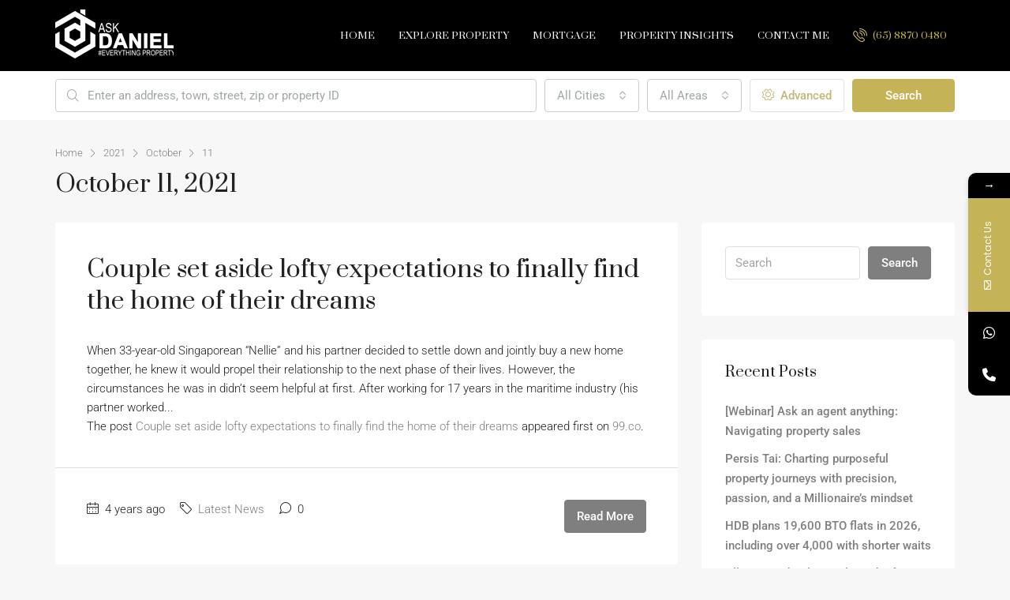

--- FILE ---
content_type: text/css
request_url: https://www.askdaniel.org/wp-content/uploads/elementor/css/post-3416.css?ver=1767843614
body_size: 959
content:
.elementor-3416 .elementor-element.elementor-element-1fd9c886 > .elementor-background-overlay{background-color:transparent;background-image:linear-gradient(290deg, #000000 45%, rgba(242,41,91,0) 45%);opacity:0.5;transition:background 0.3s, border-radius 0.3s, opacity 0.3s;}.elementor-3416 .elementor-element.elementor-element-1fd9c886{transition:background 0.3s, border 0.3s, border-radius 0.3s, box-shadow 0.3s;padding:25px 25px 25px 25px;}.elementor-3416 .elementor-element.elementor-element-5c3b9cfd > .elementor-container > .elementor-column > .elementor-widget-wrap{align-content:center;align-items:center;}.elementor-3416 .elementor-element.elementor-element-5c3b9cfd:not(.elementor-motion-effects-element-type-background), .elementor-3416 .elementor-element.elementor-element-5c3b9cfd > .elementor-motion-effects-container > .elementor-motion-effects-layer{background-color:#C5B358;}.elementor-3416 .elementor-element.elementor-element-5c3b9cfd > .elementor-background-overlay{background-color:transparent;background-image:linear-gradient(270deg, rgba(0,0,0,0.15) 44%, rgba(0,0,0,0.15) 76%);opacity:0.57;transition:background 0.3s, border-radius 0.3s, opacity 0.3s;}.elementor-3416 .elementor-element.elementor-element-5c3b9cfd > .elementor-container{min-height:365px;}.elementor-3416 .elementor-element.elementor-element-5c3b9cfd{box-shadow:0px 0px 24px 0px rgba(0,0,0,0.5);transition:background 0.3s, border 0.3s, border-radius 0.3s, box-shadow 0.3s;}.elementor-3416 .elementor-element.elementor-element-1d0eb95 > .elementor-element-populated{padding:0% 7% 0% 07%;}.elementor-3416 .elementor-element.elementor-element-5c5bf97d{text-align:center;}.elementor-3416 .elementor-element.elementor-element-5c5bf97d .elementor-heading-title{font-family:"Philosopher", Sans-serif;font-size:35px;font-weight:400;text-transform:uppercase;color:#ffffff;}.elementor-3416 .elementor-element.elementor-element-3a1e3bf6{text-align:center;}.elementor-3416 .elementor-element.elementor-element-3a1e3bf6 .elementor-heading-title{font-size:20px;font-weight:300;text-transform:capitalize;color:#ffffff;}.elementor-3416 .elementor-element.elementor-element-74c6efd1 .elementor-field-group{padding-right:calc( 10px/2 );padding-left:calc( 10px/2 );margin-bottom:10px;}.elementor-3416 .elementor-element.elementor-element-74c6efd1 .elementor-form-fields-wrapper{margin-left:calc( -10px/2 );margin-right:calc( -10px/2 );margin-bottom:-10px;}.elementor-3416 .elementor-element.elementor-element-74c6efd1 .elementor-field-group.recaptcha_v3-bottomleft, .elementor-3416 .elementor-element.elementor-element-74c6efd1 .elementor-field-group.recaptcha_v3-bottomright{margin-bottom:0;}body.rtl .elementor-3416 .elementor-element.elementor-element-74c6efd1 .elementor-labels-inline .elementor-field-group > label{padding-left:0px;}body:not(.rtl) .elementor-3416 .elementor-element.elementor-element-74c6efd1 .elementor-labels-inline .elementor-field-group > label{padding-right:0px;}body .elementor-3416 .elementor-element.elementor-element-74c6efd1 .elementor-labels-above .elementor-field-group > label{padding-bottom:0px;}.elementor-3416 .elementor-element.elementor-element-74c6efd1 .elementor-field-type-html{padding-bottom:0px;}.elementor-3416 .elementor-element.elementor-element-74c6efd1 .elementor-field-group .elementor-field{color:#ffffff;}.elementor-3416 .elementor-element.elementor-element-74c6efd1 .elementor-field-group .elementor-field:not(.elementor-select-wrapper){background-color:rgba(255,255,255,0);border-color:#ffffff;border-width:0px 0px 1px 0px;border-radius:0px 0px 0px 0px;}.elementor-3416 .elementor-element.elementor-element-74c6efd1 .elementor-field-group .elementor-select-wrapper select{background-color:rgba(255,255,255,0);border-color:#ffffff;border-width:0px 0px 1px 0px;border-radius:0px 0px 0px 0px;}.elementor-3416 .elementor-element.elementor-element-74c6efd1 .elementor-field-group .elementor-select-wrapper::before{color:#ffffff;}.elementor-3416 .elementor-element.elementor-element-74c6efd1 .elementor-button{font-weight:400;text-transform:uppercase;padding:10px 50px 10px 50px;}.elementor-3416 .elementor-element.elementor-element-74c6efd1 .e-form__buttons__wrapper__button-next{background-color:#ebce60;color:#000000;}.elementor-3416 .elementor-element.elementor-element-74c6efd1 .elementor-button[type="submit"]{background-color:#ebce60;color:#000000;}.elementor-3416 .elementor-element.elementor-element-74c6efd1 .elementor-button[type="submit"] svg *{fill:#000000;}.elementor-3416 .elementor-element.elementor-element-74c6efd1 .e-form__buttons__wrapper__button-previous{color:#ffffff;}.elementor-3416 .elementor-element.elementor-element-74c6efd1 .e-form__buttons__wrapper__button-next:hover{background-color:#ffffff;color:#ffffff;}.elementor-3416 .elementor-element.elementor-element-74c6efd1 .elementor-button[type="submit"]:hover{background-color:#ffffff;color:#ffffff;}.elementor-3416 .elementor-element.elementor-element-74c6efd1 .elementor-button[type="submit"]:hover svg *{fill:#ffffff;}.elementor-3416 .elementor-element.elementor-element-74c6efd1 .e-form__buttons__wrapper__button-previous:hover{color:#ffffff;}.elementor-3416 .elementor-element.elementor-element-74c6efd1{--e-form-steps-indicators-spacing:20px;--e-form-steps-indicator-padding:30px;--e-form-steps-indicator-inactive-secondary-color:#ffffff;--e-form-steps-indicator-active-secondary-color:#ffffff;--e-form-steps-indicator-completed-secondary-color:#ffffff;--e-form-steps-divider-width:1px;--e-form-steps-divider-gap:10px;}#elementor-popup-modal-3416 .dialog-widget-content{animation-duration:1.2s;background-color:rgba(0,0,0,0);}#elementor-popup-modal-3416{background-color:rgba(255,255,255,0.8);justify-content:center;align-items:center;pointer-events:all;}#elementor-popup-modal-3416 .dialog-message{width:815px;height:auto;}#elementor-popup-modal-3416 .dialog-close-button{display:flex;top:2%;}#elementor-popup-modal-3416 .dialog-close-button i{color:#ffffff;}#elementor-popup-modal-3416 .dialog-close-button svg{fill:#ffffff;}@media(max-width:767px){.elementor-3416 .elementor-element.elementor-element-1d0eb95 > .elementor-element-populated{padding:28px 28px 28px 28px;}.elementor-3416 .elementor-element.elementor-element-3a1e3bf6 .elementor-heading-title{font-size:18px;}#elementor-popup-modal-3416{align-items:flex-end;}}